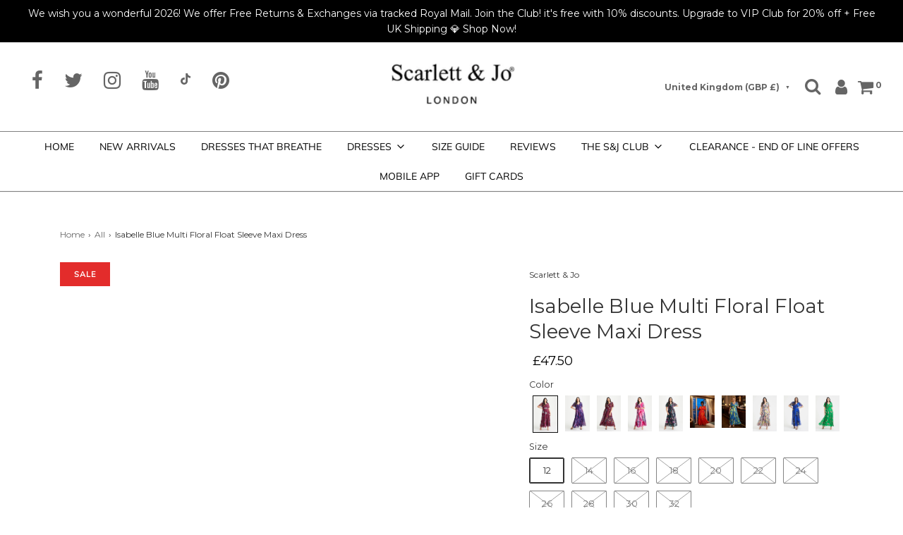

--- FILE ---
content_type: text/css
request_url: https://www.scarlettandjo.com/cdn/shop/t/48/assets/custom.css?v=145239395152161965731766398973
body_size: 924
content:
@font-face{font-family:Essonnes Display;src:url(/cdn/shop/files/EssonnesDisplay-Bold.woff2?v=1760424423.woff2) format("woff2"),url(/cdn/shop/files/EssonnesDisplay-Bold.woff?v=1760424423.woff) format("woff");font-weight:700;font-style:normal;font-display:swap}@font-face{font-family:Essonnes Display;src:url(/cdn/shop/files/EssonnesDisplay-BoldItalic.woff2?v=1760424424.woff2) format("woff2"),url(/cdn/shop/files/EssonnesDisplay-BoldItalic.woff?v=1760424423.woff) format("woff");font-weight:700;font-style:italic;font-display:swap}@font-face{font-family:Essonnes Display;src:url(/cdn/shop/files/EssonnesDisplay-Italic.woff2?v=1760424423.woff2) format("woff2"),url(/cdn/shop/files/EssonnesDisplay-Italic.woff?v=1760424424.woff) format("woff");font-weight:400;font-style:italic;font-display:swap}@font-face{font-family:Essonnes Display;src:url(/cdn/shop/files/EssonnesDisplay-Light.woff2?v=1760424423.woff2) format("woff2"),url(/cdn/shop/files/EssonnesDisplay-Light.woff?v=1760424424.woff) format("woff");font-weight:300;font-style:normal;font-display:swap}@font-face{font-family:Essonnes Headline;src:url(/cdn/shop/files/EssonnesDisplay-LightItalic.woff2?v=1760424424.woff2) format("woff2"),url(/cdn/shop/files/EssonnesDisplay-LightItalic.woff?v=1760424423.woff) format("woff");font-weight:400;font-style:italic;font-display:swap}@font-face{font-family:Essonnes Display;src:url(/cdn/shop/files/EssonnesDisplay-Regular.woff2?v=1760424423.woff2) format("woff2"),url(/cdn/shop/files/EssonnesDisplay-Regular.woff?v=1760424423.woff) format("woff");font-weight:400;font-style:normal;font-display:swap}@font-face{font-family:Essonnes Display;src:url(/cdn/shop/files/EssonnesDisplay-LightItalic.woff2?v=1760424424.woff2) format("woff2"),url(/cdn/shop/files/EssonnesDisplay-LightItalic.woff?v=1760424423.woff) format("woff");font-weight:300;font-style:italic;font-display:swap}@font-face{font-family:Essonnes Headline;src:url(/cdn/shop/files/EssonnesHeadline-Bold.woff2?v=1760424423.woff2) format("woff2"),url(/cdn/shop/files/EssonnesHeadline-Bold.woff?v=1760424423.woff) format("woff");font-weight:700;font-style:normal;font-display:swap}@font-face{font-family:Essonnes Headline;src:url(/cdn/shop/files/EssonnesHeadline-BoldItalic.woff2?v=1760424423.woff2) format("woff2"),url(/cdn/shop/files/EssonnesHeadline-BoldItalic.woff?v=1760424423.woff) format("woff");font-weight:700;font-style:italic;font-display:swap}@font-face{font-family:Essonnes Headline;src:url(/cdn/shop/files/EssonnesHeadline-ThinItalic.woff2?v=1760424423.woff2) format("woff2"),url(/cdn/shop/files/EssonnesHeadline-ThinItalic.woff?v=1760424423.woff) format("woff");font-weight:100;font-style:italic;font-display:swap}@font-face{font-family:Essonnes Text;src:url(/cdn/shop/files/EssonnesText-BoldItalic.woff2?v=1760424423.woff2) format("woff2"),url(/cdn/shop/files/EssonnesText-BoldItalic.woff?v=1760424423.woff) format("woff");font-weight:700;font-style:italic;font-display:swap}@font-face{font-family:Essonnes Text;src:url(/cdn/shop/files/EssonnesText-Bold.woff2?v=1760424423.woff2) format("woff2"),url(/cdn/shop/files/EssonnesText-Bold.woff?v=1760424423.woff) format("woff");font-weight:700;font-style:normal;font-display:swap}@font-face{font-family:Essonnes Headline;src:url(/cdn/shop/files/EssonnesHeadline-Thin.woff2?v=1760424423.woff2) format("woff2"),url(/cdn/shop/files/EssonnesHeadline-Thin.woff?v=1760424423.woff) format("woff");font-weight:100;font-style:normal;font-display:swap}@font-face{font-family:Essonnes Headline;src:url(/cdn/shop/files/EssonnesHeadline-Regular.woff2?v=1760424423.woff2) format("woff2"),url(/cdn/shop/files/EssonnesHeadline-Regular.woff?v=1760424423.woff) format("woff");font-weight:400;font-style:normal;font-display:swap}@font-face{font-family:Essonnes Text;src:url(/cdn/shop/files/EssonnesText-Regular.woff2?v=1760424423.woff2) format("woff2"),url(/cdn/shop/files/EssonnesText-Regular.woff?v=1760424423.woff) format("woff");font-weight:400;font-style:normal;font-display:swap}@font-face{font-family:Essonnes Text;src:url(/cdn/shop/files/EssonnesText-Italic.woff2?v=1760424423.woff2) format("woff2"),url(/cdn/shop/files/EssonnesText-Italic.woff?v=1760424423.woff) format("woff");font-weight:400;font-style:italic;font-display:swap}@font-face{font-family:Myriad Pro;src:url(/cdn/shop/files/MyriadPro-Bold.woff2?v=1760440152.woff2) format("woff2"),url(/cdn/shop/files/MyriadPro-Bold.woff?v=1760440152.woff) format("woff");font-weight:700;font-style:normal;font-display:swap}@font-face{font-family:Myriad Pro;src:url(/cdn/shop/files/MyriadPro-Light.woff2?v=1760440151.woff2) format("woff2"),url(/cdn/shop/files/MyriadPro-Light.woff?v=1760440152.woff) format("woff");font-weight:300;font-style:normal;font-display:swap}@font-face{font-family:Myriad Pro;src:url(/cdn/shop/files/MyriadPro-Regular.woff2?v=1760440152.woff2) format("woff2"),url(/cdn/shop/files/MyriadPro-Regular.woff?v=1760440152.woff) format("woff");font-weight:400;font-style:normal;font-display:swap}@font-face{font-family:Myriad Pro;src:url(/cdn/shop/files/MyriadPro-Semibold.woff2?v=1760440152.woff2) format("woff2"),url(/cdn/shop/files/MyriadPro-Semibold.woff?v=1760440152.woff) format("woff");font-weight:600;font-style:normal;font-display:swap}@font-face{font-family:Garet Book;src:url(/cdn/shop/files/Garet-Book.woff2?v=1760447517.woff2) format("woff2"),url(/cdn/shop/files/Garet-Book.woff?v=1760447518.woff) format("woff");font-weight:300;font-style:normal;font-display:swap}.dropdown-menu.dropdown-menu--standard li{font-size:12px}h1.custom-font.product-description-header{font-size:28px;line-height:1.3}.sr-variant{display:flex}.product-form-option{width:45%;padding:0 10px}.product-form-option:first-child{padding:0}body .notification-bar__message{padding:8px 0}.notification-bar__message p{font-weight:400;font-style:normal;font-size:14px;line-height:1.6}div#main-navigation-wrapper{border-bottom:1px solid gray;border-top:1px solid gray}body .nav-pills>li{padding:0}.main-navigation-wrapper .mega-menu--dropdown-wrapper>a,.main-navigation-wrapper>ul.nav>li>a{font-style:normal;font-size:14px;text-transform:uppercase;letter-spacing:normal;padding:10px 18px;font-weight:400;color:#000}.title-bar.custom-font{margin-bottom:40px}.title-bar h1{font-size:26px;line-height:32.5px;letter-spacing:1px;padding:0 0 1px;display:inline-block;margin:0;color:#000;border-bottom:2px solid black}.indiv-product .indiv-product-title-text{text-align:center;display:block;font-size:14px;line-height:1.6;color:#000;font-family:Muli,sans-serif;font-weight:400;font-style:normal}span.money-styling{font-family:Montserrat,sans-serif;font-weight:400;font-style:normal;font-size:16px;padding:8px 0}body .indiv-product:hover .hp-title{opacity:1}button.flex-direction-nav__button.alt-focus.flex-prev svg.feather.feather-chevron-left{display:none}button.flex-direction-nav__button.alt-focus.flex-prev{background:url(/cdn/shop/t/25/assets/slider-arrows.png?v=1091614\2026) repeat scroll 0 0;margin:-20px 0 0 -40px;left:-25px;height:40px;position:absolute;text-indent:-9999px;bottom:-15px;width:40px;z-index:99999;text-decoration:none}.homepage-slider-container:hover button.flex-direction-nav__button.alt-focus.flex-prev{left:60px}.flex-direction-nav .flex-nav-next button.flex-direction-nav__button.alt-focus.flex-next{background:url(/cdn/shop/t/25/assets/slider-arrows.png?v=1091614\2026) repeat scroll 0 100%;margin:-20px -40px 0 0;right:-55px;height:40px;position:absolute;text-indent:-9999px;bottom:-15px;width:40px;z-index:99999;text-decoration:none;left:auto}.homepage-slider-container:hover .flex-nav-next button.flex-direction-nav__button.alt-focus.flex-next{right:60px}.header-content .logo-placement-within-wrapper__item:last-child{display:flex;align-items:center;justify-content:flex-end}.header-content .logo-placement-within-wrapper__item .localization-selectors--left .disclosure__button{padding:12px 15px 12px 10px;line-height:15px;border:0;font-size:12px;font-weight:700;position:relative}.header-content .logo-placement-within-wrapper__item .localization-selectors--left .disclosure__button:after{content:"\25bc";font-size:7px;right:0;top:12px;bottom:10px;position:absolute}.header-content .logo-placement-within-wrapper__item .localization-selectors--left .disclosure__button svg{display:none}.header-content .logo-placement-within-wrapper__item .main-icons-with-locale{min-width:auto}body .sale-badge{background:#e32c2b;color:#fff;font-size:11px;font-weight:700;line-height:14px;padding:10px 20px;text-transform:uppercase;z-index:100000;position:absolute;top:0;left:0;font-family:Muli,sans-serif}.product-info-wrapper span#price-field{font-size:0}.product-info-wrapper span#price-field span.money{color:#000;font-size:18px}.product-page--submit-action button#purchase:disabled{display:none}.template-collection .indiv-product__swatches.customswatch label{z-index:-111}.template-collection .indiv-product__swatches.customswatch .wetheme-custom-radio{visibility:hidden;opacity:0;z-index:-111}.template-collection .product-grid .activeclass .hp-title.customclass a{text-decoration:none;display:block}.custom-metafields a.variant-urll{margin:0 5px}.custom-metafields.custom-swatches{display:flex}.product-feature-images{max-width:35px}.custom-metafields a.variant-urll.active{border:1px solid #111}.mobile-menu-wrapper ul .mobile-menu-link{color:#000}.mobile-menu-wrapper .mobile-menu-close{background-color:transparent}.mobile-menu-close .menu-close-icon svg{stroke:#000}.mobile-menu-wrapper .mobile-menu-link{border-bottom:1px solid #000;padding:1rem}.mobile-menu-wrapper .mobile-menu{background-color:#fff}.mobile-menu-wrapper .sm-icons li a svg{fill:#000;height:1rem;width:1rem}.slideout-menu.mobile-menu-wrapper .mobile-menu-back{width:100%}.slideout-menu .mobile-menu li:hover{background:#000;color:#fff}.mobile-menu-link:focus{background:#000!important;color:#fff!important}.sr-main-title{padding:1rem 0!important}.sr-main-title h1{font-size:23px}.page-title--faq .faqAccordion h2 span{font-size:20px}.page-title--faq article.page{padding:50px 15px}.homepage-sections-wrapper .title-bar .wow.fadeIn h2{font-size:26px;line-height:32.5px;letter-spacing:1px;padding:0 0 1px;display:inline-block;margin:0;color:#000;border-bottom:2px solid black}
/*# sourceMappingURL=/cdn/shop/t/48/assets/custom.css.map?v=145239395152161965731766398973 */


--- FILE ---
content_type: application/x-javascript
request_url: https://app.sealsubscriptions.com/shopify/public/status/shop/scarlettandjo.myshopify.com.js?1768585928
body_size: -299
content:
var sealsubscriptions_settings_updated='1763018340c';